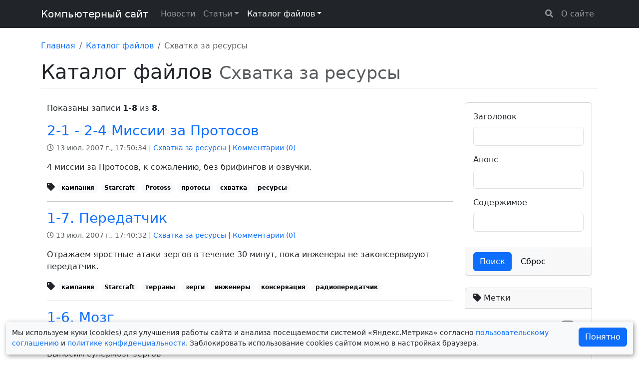

--- FILE ---
content_type: text/html; charset=UTF-8
request_url: https://comp.dmkos.ru/load/resources/4/
body_size: 4828
content:

<!DOCTYPE html>
<html lang="ru-RU">
<head>
    <meta charset="UTF-8">
    <meta name="viewport" content="width=device-width, initial-scale=1">
    <meta name="csrf-param" content="_csrf">
<meta name="csrf-token" content="23itBUMRdcEPJ1UFabMSnYbv0uqqImSj21BAxRxeW362VftgBiAyuFleBTAE-Efn156Bu_4UK-eKHnKSVyczIQ==">
    <title>Схватка за ресурсы - Каталог файлов - Компьютерный сайт</title>
    <link href="/assets/4e8a60e6/css/bootstrap.css" rel="stylesheet">
<link href="/assets/a1086332/css/all.min.css" rel="stylesheet">
<link href="/css/site.css" rel="stylesheet">
<link href="/assets/f2686204/css/bootstrap-popover-x.min.css" rel="stylesheet">
<link href="/assets/1972b9a8/css/cookies.css" rel="stylesheet">
<link href="/assets/714a89d0/fancybox.css" rel="stylesheet">
<script>var remark_config = {"host":"https:\/\/remark42.dmkos.ru","site_id":"comp","locale":"ru","components":["counter"]};</script>    </head>
<body>        
            
<!-- Yandex.Metrika counter -->
<script type="text/javascript">
    (function(m,e,t,r,i,k,a){
        m[i]=m[i]||function(){(m[i].a=m[i].a||[]).push(arguments)};
        m[i].l=1*new Date();
        for (var j = 0; j < document.scripts.length; j++) {if (document.scripts[j].src === r) { return; }}
        k=e.createElement(t),a=e.getElementsByTagName(t)[0],k.async=1,k.src=r,a.parentNode.insertBefore(k,a)
    })(window, document,'script','https://mc.yandex.ru/metrika/tag.js', 'ym');

    ym(87993373, 'init', {clickmap:true, accurateTrackBounce:true, trackLinks:true});
</script>
<noscript><div><img src="https://mc.yandex.ru/watch/87993373" style="position:absolute; left:-9999px;" alt="" /></div></noscript>
<!-- /Yandex.Metrika counter -->
        
    <div class="wrap">
        <nav id="w12" class="navbar-expand-md fixed-top bg-dark navbar" data-bs-theme="dark">
<div class="container">
<a class="navbar-brand" href="/">Компьютерный сайт</a>
<button type="button" class="navbar-toggler" data-bs-toggle="collapse" data-bs-target="#w12-collapse" aria-controls="w12-collapse" aria-expanded="false" aria-label="Переключить навигацию"><span class="navbar-toggler-icon"></span></button>
<div id="w12-collapse" class="collapse navbar-collapse">
<ul id="w13" class="navbar-nav me-auto nav"><li class="nav-item"><a class="nav-link" href="/news/">Новости</a></li>
<li class="dropdown nav-item"><a class="dropdown-toggle nav-link" href="/publ/" data-bs-toggle="dropdown" role="button" aria-expanded="false">Статьи</a><div id="w14" class="dropdown-menu"><a class="dropdown-item" href="/publ/hardware/5/">Обзоры оборудования</a>
<a class="dropdown-item" href="/publ/test/8/">Тестирование</a>
<a class="dropdown-item" href="/publ/upgrade/1/">Практика апгрейда</a>
<a class="dropdown-item" href="/publ/troubleshooting/9/">Решение проблем</a>
<a class="dropdown-item" href="/publ/soft/7/">Обзоры софта</a>
<a class="dropdown-item" href="/publ/games/2/">Игры</a>
<a class="dropdown-item" href="/publ/programming/10/">Программирование, веб</a>
<a class="dropdown-item" href="/publ/digitalimage/6/">Цифровое фото, видео</a></div></li>
<li class="dropdown nav-item"><a class="dropdown-toggle nav-link active" href="/load/" data-bs-toggle="dropdown" role="button" aria-expanded="false">Каталог файлов</a><div id="w15" class="dropdown-menu"><a class="dropdown-item" href="/load/protoss/3/">Протосы</a>
<a class="dropdown-item active" href="/load/resources/4/" aria-current="true">Схватка за ресурсы</a>
<a class="dropdown-item" href="/load/halflife/5/">Half Life</a>
<a class="dropdown-item" href="/load/progs/6/">Программы</a>
<a class="dropdown-item" href="/load/appendix/7/">Приложения к статьям</a>
<a class="dropdown-item" href="/load/modules/8/">Модули</a></div></li></ul><ul id="w17" class="navbar-nav nav"><li class="d-none d-md-flex"><button type="button" class="btn nav-link" data-toggle="popover-x" data-placement="left left-top" data-target="#w16"><i class="fas fa-search"></i></button>
<div id="w16" class="popover popover-x popover-default popover-lg" role="dialog">
<div class="arrow"></div><div class="popover-header popover-title">
<button type="button" class="close" data-dismiss="popover-x" aria-hidden="true">&times;</button>
<i class="fas fa-search"></i> <a href="https://sites.dmkos.ru/" target="_blank">Семейство сайтов</a>
</div>
<div class="popover-body popover-content">

<div class="ya-site-form ya-site-form_inited_no" data-bem="{&quot;action&quot;:&quot;https://yandex.ru/search/site/&quot;,&quot;arrow&quot;:true,&quot;bg&quot;:&quot;#ffcc00&quot;,&quot;fontsize&quot;:16,&quot;fg&quot;:&quot;#000000&quot;,&quot;language&quot;:&quot;ru&quot;,&quot;logo&quot;:&quot;rb&quot;,&quot;publicname&quot;:&quot;Поиск по dmkos.ru&quot;,&quot;suggest&quot;:true,&quot;target&quot;:&quot;_blank&quot;,&quot;tld&quot;:&quot;ru&quot;,&quot;type&quot;:2,&quot;usebigdictionary&quot;:false,&quot;searchid&quot;:2238812,&quot;input_fg&quot;:&quot;#000000&quot;,&quot;input_bg&quot;:&quot;#ffffff&quot;,&quot;input_fontStyle&quot;:&quot;normal&quot;,&quot;input_fontWeight&quot;:&quot;normal&quot;,&quot;input_placeholder&quot;:null,&quot;input_placeholderColor&quot;:&quot;#000000&quot;,&quot;input_borderColor&quot;:&quot;#7f9db9&quot;}"><form action="https://yandex.ru/search/site/" method="get" target="_blank" accept-charset="utf-8"><input type="hidden" name="searchid" value="2238812"/><input type="hidden" name="l10n" value="ru"/><input type="hidden" name="reqenc" value=""/><input type="search" name="text" value=""/><input type="submit" value="Найти"/></form></div><style type="text/css">.ya-page_js_yes .ya-site-form_inited_no { display: none; }</style><script type="text/javascript">(function(w,d,c){var s=d.createElement('script'),h=d.getElementsByTagName('script')[0],e=d.documentElement;if((' '+e.className+' ').indexOf(' ya-page_js_yes ')===-1){e.className+=' ya-page_js_yes';}s.type='text/javascript';s.async=true;s.charset='utf-8';s.src=(d.location.protocol==='https:'?'https:':'http:')+'//site.yandex.net/v2.0/js/all.js';h.parentNode.insertBefore(s,h);(w[c]||(w[c]=[])).push(function(){Ya.Site.Form.init()})})(window,document,'yandex_site_callbacks');</script>
</div>

</div></li>
<li class="nav-item"><a class="nav-link" href="/page/about/">О сайте</a></li></ul></div>
</div>
</nav>
        <div class="container">
                        
            <nav aria-label="breadcrumb"><ol id="w19" class="breadcrumb"><li class="breadcrumb-item"><a href="/">Главная</a></li>
<li class="breadcrumb-item"><a href="/load/">Каталог файлов</a></li>
<li class="breadcrumb-item active" aria-current="page">Схватка за ресурсы</li>
</ol></nav>
            <div class="page-header">
    <h1>Каталог файлов <small class="text-muted">Схватка за ресурсы</small></h1>
</div>

<div class="container">
    <div class="row">
        <div class="col-md-8 col-xl-9">
            <div id="w0" class="list-view"><div class="summary">Показаны записи <b>1-8</b> из <b>8</b>.</div>
<div class="item load-item" data-key="18">
<article>
    <h3><a href="/load/2-1-2-4-missii-za-protosov/">2-1 - 2-4 Миссии за Протосов</a></h3>
    <p class="text-muted small">
        <i class="far fa-clock"></i>        13 июл. 2007 г., 17:50:34        | <a href="/load/resources/4/">Схватка за ресурсы</a>        | <a href="/load/2-1-2-4-missii-za-protosov/#discussion">Комментарии (<span class="remark42__counter" data-url="https://comp.dmkos.ru/load/2-1-2-4-missii-za-protosov/"></span>)</a>    </p>
        <div><p>4 миссии за Протосов, к сожалению, без брифингов и озвучки.</p></div>
            <p><i class="fas fa-tag"></i> <a class="badge rounded-pill text-bg-light" href="/search/kampania/">кампания</a> <a class="badge rounded-pill text-bg-light" href="/search/starcraft/">Starcraft</a> <a class="badge rounded-pill text-bg-light" href="/search/protoss/">Protoss</a> <a class="badge rounded-pill text-bg-light" href="/search/protosy/">протосы</a> <a class="badge rounded-pill text-bg-light" href="/search/shvatka/">схватка</a> <a class="badge rounded-pill text-bg-light" href="/search/resursy/">ресурсы</a></p>
        <hr/>
</article></div>
<div class="item load-item" data-key="17">
<article>
    <h3><a href="/load/1-7-peredatcik/">1-7. Передатчик</a></h3>
    <p class="text-muted small">
        <i class="far fa-clock"></i>        13 июл. 2007 г., 17:40:32        | <a href="/load/resources/4/">Схватка за ресурсы</a>        | <a href="/load/1-7-peredatcik/#discussion">Комментарии (<span class="remark42__counter" data-url="https://comp.dmkos.ru/load/1-7-peredatcik/"></span>)</a>    </p>
        <div><p>Отражаем яростные атаки зергов в течение 30 минут, пока инженеры не законсервируют передатчик.</p></div>
            <p><i class="fas fa-tag"></i> <a class="badge rounded-pill text-bg-light" href="/search/kampania/">кампания</a> <a class="badge rounded-pill text-bg-light" href="/search/starcraft/">Starcraft</a> <a class="badge rounded-pill text-bg-light" href="/search/terrany/">терраны</a> <a class="badge rounded-pill text-bg-light" href="/search/zergi/">зерги</a> <a class="badge rounded-pill text-bg-light" href="/search/inzenery/">инженеры</a> <a class="badge rounded-pill text-bg-light" href="/search/konservacia/">консервация</a> <a class="badge rounded-pill text-bg-light" href="/search/radioperedatcik/">радиопередатчик</a></p>
        <hr/>
</article></div>
<div class="item load-item" data-key="16">
<article>
    <h3><a href="/load/1-6-mozg/">1-6. Мозг</a></h3>
    <p class="text-muted small">
        <i class="far fa-clock"></i>        13 июл. 2007 г., 17:38:30        | <a href="/load/resources/4/">Схватка за ресурсы</a>        | <a href="/load/1-6-mozg/#discussion">Комментарии (<span class="remark42__counter" data-url="https://comp.dmkos.ru/load/1-6-mozg/"></span>)</a>    </p>
        <div><p>Выносим супермозг зергов</p></div>
            <p><i class="fas fa-tag"></i> <a class="badge rounded-pill text-bg-light" href="/search/kampania/">кампания</a> <a class="badge rounded-pill text-bg-light" href="/search/starcraft/">Starcraft</a> <a class="badge rounded-pill text-bg-light" href="/search/supermozg/">Супермозг</a> <a class="badge rounded-pill text-bg-light" href="/search/terrany/">терраны</a> <a class="badge rounded-pill text-bg-light" href="/search/zergi/">зерги</a></p>
        <hr/>
</article></div>
<div class="item load-item" data-key="15">
<article>
    <h3><a href="/load/1-5-placdarm/">1-5. Плацдарм</a></h3>
    <p class="text-muted small">
        <i class="far fa-clock"></i>        13 июл. 2007 г., 17:35:05        | <a href="/load/resources/4/">Схватка за ресурсы</a>        | <a href="/load/1-5-placdarm/#discussion">Комментарии (<span class="remark42__counter" data-url="https://comp.dmkos.ru/load/1-5-placdarm/"></span>)</a>    </p>
        <div><p>Захватываем стратегически важный район</p></div>
            <p><i class="fas fa-tag"></i> <a class="badge rounded-pill text-bg-light" href="/search/kampania/">кампания</a> <a class="badge rounded-pill text-bg-light" href="/search/starcraft/">Starcraft</a> <a class="badge rounded-pill text-bg-light" href="/search/terrany/">терраны</a> <a class="badge rounded-pill text-bg-light" href="/search/zahvat/">захват</a> <a class="badge rounded-pill text-bg-light" href="/search/placdarm/">плацдарм</a></p>
        <hr/>
</article></div>
<div class="item load-item" data-key="14">
<article>
    <h3><a href="/load/1-4-adernyj-udar/">1-4. Ядерный удар</a></h3>
    <p class="text-muted small">
        <i class="far fa-clock"></i>        13 июл. 2007 г., 17:33:08        | <a href="/load/resources/4/">Схватка за ресурсы</a>        | <a href="/load/1-4-adernyj-udar/#discussion">Комментарии (<span class="remark42__counter" data-url="https://comp.dmkos.ru/load/1-4-adernyj-udar/"></span>)</a>    </p>
        <div><p>Испытываем ядерное оружие</p></div>
            <p><i class="fas fa-tag"></i> <a class="badge rounded-pill text-bg-light" href="/search/kampania/">кампания</a> <a class="badge rounded-pill text-bg-light" href="/search/starcraft/">Starcraft</a> <a class="badge rounded-pill text-bg-light" href="/search/terrany/">терраны</a> <a class="badge rounded-pill text-bg-light" href="/search/ispytanie/">испытание</a> <a class="badge rounded-pill text-bg-light" href="/search/adernoe-oruzie/">ядерное оружие</a></p>
        <hr/>
</article></div>
<div class="item load-item" data-key="13">
<article>
    <h3><a href="/load/1-3-nacalo-kolonizacii/">1-3. Начало колонизации.</a></h3>
    <p class="text-muted small">
        <i class="far fa-clock"></i>        13 июл. 2007 г., 17:32:11        | <a href="/load/resources/4/">Схватка за ресурсы</a>        | <a href="/load/1-3-nacalo-kolonizacii/#discussion">Комментарии (<span class="remark42__counter" data-url="https://comp.dmkos.ru/load/1-3-nacalo-kolonizacii/"></span>)</a>    </p>
        <div><p>Выносим зергов</p></div>
            <p><i class="fas fa-tag"></i> <a class="badge rounded-pill text-bg-light" href="/search/kampania/">кампания</a> <a class="badge rounded-pill text-bg-light" href="/search/starcraft/">Starcraft</a> <a class="badge rounded-pill text-bg-light" href="/search/terrany/">терраны</a> <a class="badge rounded-pill text-bg-light" href="/search/zergi/">зерги</a></p>
        <hr/>
</article></div>
<div class="item load-item" data-key="12">
<article>
    <h3><a href="/load/1-2-zahvat/">1-2. Захват.</a></h3>
    <p class="text-muted small">
        <i class="far fa-clock"></i>        13 июл. 2007 г., 17:29:10        | <a href="/load/resources/4/">Схватка за ресурсы</a>        | <a href="/load/1-2-zahvat/#discussion">Комментарии (<span class="remark42__counter" data-url="https://comp.dmkos.ru/load/1-2-zahvat/"></span>)</a>    </p>
        <div><p>Заманиваем зергов в капкан</p></div>
            <p><i class="fas fa-tag"></i> <a class="badge rounded-pill text-bg-light" href="/search/kampania/">кампания</a> <a class="badge rounded-pill text-bg-light" href="/search/starcraft/">Starcraft</a> <a class="badge rounded-pill text-bg-light" href="/search/terrany/">терраны</a> <a class="badge rounded-pill text-bg-light" href="/search/zahvat/">захват</a> <a class="badge rounded-pill text-bg-light" href="/search/zergi/">зерги</a> <a class="badge rounded-pill text-bg-light" href="/search/lovuska/">ловушка</a></p>
        <hr/>
</article></div>
<div class="item load-item" data-key="11">
<article>
    <h3><a href="/load/1-1-razvedka/">1-1. Разведка.</a></h3>
    <p class="text-muted small">
        <i class="far fa-clock"></i>        13 июл. 2007 г., 17:27:56        | <a href="/load/resources/4/">Схватка за ресурсы</a>        | <a href="/load/1-1-razvedka/#discussion">Комментарии (<span class="remark42__counter" data-url="https://comp.dmkos.ru/load/1-1-razvedka/"></span>)</a>    </p>
        <div><p>Ищем ресурсы, строим базу</p></div>
            <p><i class="fas fa-tag"></i> <a class="badge rounded-pill text-bg-light" href="/search/kampania/">кампания</a> <a class="badge rounded-pill text-bg-light" href="/search/starcraft/">Starcraft</a> <a class="badge rounded-pill text-bg-light" href="/search/baza/">база</a> <a class="badge rounded-pill text-bg-light" href="/search/terrany/">терраны</a> <a class="badge rounded-pill text-bg-light" href="/search/razvedka/">разведка</a></p>
        <hr/>
</article></div>
<nav id="w9"></nav></div>        </div>
        <div class="col-md-4 col-xl-3">
            
<div class="load-search card">

    <form id="w10" action="/load/resources/4/" method="get">    
    <div class="card-body">

        <div class="mb-3 field-loadsearch-title">
<label class="form-label" for="loadsearch-title">Заголовок</label>
<input type="text" id="loadsearch-title" class="form-control" name="LoadSearch[title]">

<div class="invalid-feedback"></div>
</div>
        <div class="mb-3 field-loadsearch-brief">
<label class="form-label" for="loadsearch-brief">Анонс</label>
<input type="text" id="loadsearch-brief" class="form-control" name="LoadSearch[brief]">

<div class="invalid-feedback"></div>
</div>
        <div class="mb-3 field-loadsearch-content">
<label class="form-label" for="loadsearch-content">Содержимое</label>
<input type="text" id="loadsearch-content" class="form-control" name="LoadSearch[content]">

<div class="invalid-feedback"></div>
</div>        
    </div>
        
    <div class="card-footer">
            <button type="submit" class="btn btn-primary">Поиск</button>            <a class="btn btn-light" href="/load/resources/4/">Сброс</a>    </div>
    
    </form></div>
            
            <div class="card mt-4">
                <div class="card-header">
                    <i class="fas fa-tag"></i> Метки
                </div>
                <div class="card-body">
                    <div class="list-group">
                        <ul id="w11" class="flex-column nav"><li class="nav-item"><a class="nav-link" href="/search/kampania/">кампания <span class="badge rounded-pill bg-secondary float-end">19</span></a></li>
<li class="nav-item"><a class="nav-link" href="/search/starcraft/">Starcraft <span class="badge rounded-pill bg-secondary float-end">19</span></a></li>
<li class="nav-item"><a class="nav-link" href="/search/protoss/">Protoss <span class="badge rounded-pill bg-secondary float-end">12</span></a></li>
<li class="nav-item"><a class="nav-link" href="/search/protosy/">протосы <span class="badge rounded-pill bg-secondary float-end">12</span></a></li>
<li class="nav-item"><a class="nav-link" href="/search/terrany/">терраны <span class="badge rounded-pill bg-secondary float-end">12</span></a></li>
<li class="nav-item"><a class="nav-link" href="/search/rezultaty/">результаты <span class="badge rounded-pill bg-secondary float-end">12</span></a></li>
<li class="nav-item"><a class="nav-link" href="/search/pcmark/">PCMark <span class="badge rounded-pill bg-secondary float-end">12</span></a></li>
<li class="nav-item"><a class="nav-link" href="/search/obrazec/">образец <span class="badge rounded-pill bg-secondary float-end">9</span></a></li>
<li class="nav-item"><a class="nav-link" href="/search/3dmark/">3DMark <span class="badge rounded-pill bg-secondary float-end">6</span></a></li>
<li class="nav-item"><a class="nav-link" href="/search/testirovanie/">тестирование <span class="badge rounded-pill bg-secondary float-end">5</span></a></li>
<li class="nav-item"><a class="nav-link" href="/search/crystal-mark/">Crystal Mark <span class="badge rounded-pill bg-secondary float-end">5</span></a></li>
<li class="nav-item"><a class="nav-link" href="/search/test/">тест <span class="badge rounded-pill bg-secondary float-end">5</span></a></li>
<li class="nav-item"><a class="nav-link" href="/search/zergi/">зерги <span class="badge rounded-pill bg-secondary float-end">4</span></a></li>
<li class="nav-item"><a class="nav-link" href="/search/half-life/">Half-Life <span class="badge rounded-pill bg-secondary float-end">4</span></a></li>
<li class="nav-item"><a class="nav-link" href="/search/karta/">карта <span class="badge rounded-pill bg-secondary float-end">4</span></a></li>
<li class="nav-item"><a class="nav-link" href="/search/programma/">программа <span class="badge rounded-pill bg-secondary float-end">4</span></a></li></ul>                    </div>
                </div>
            </div>
        </div>
    </div>
</div>
        </div>
    </div>

    <footer class="footer">
        <div class="container">
            
<div id="cookie-notification">
    <p>    Мы используем куки (cookies) для улучшения работы сайта и анализа
    посещаемости системой &laquo;Яндекс.Метрика&raquo; согласно <a href="/page/terms/" target="_blank">пользовательскому соглашению</a> и <a href="/page/privacy/" target="_blank">политике конфиденциальности</a>.
    Заблокировать использование cookies сайтом можно в настройках браузера.</p>
    <button class="btn btn-primary cookie-accept">Понятно</button>
</div>
            <div class="d-md-flex justify-content-between">
                <div>
                    &copy; Дмитрий Косолапов 2007 &mdash; 2026.
                    <a href="http://vetkhytest.ucoz.ru/" rel="nofollow" target="_blank">Старая версия</a>                </div>
                <div>Powered by <a href="https://www.yiiframework.com/" rel="external">Yii Framework</a></div>
            </div>
            
                                </div>
    </footer>
    
        
    <script src="/assets/cf7700be/jquery.js"></script>
<script src="/assets/38da7a3f/yii.js"></script>
<script src="/assets/38da7a3f/yii.activeForm.js"></script>
<script src="/assets/4e8a60e6/js/bootstrap.bundle.js"></script>
<script src="/assets/f2686204/js/bootstrap-popover-x.min.js"></script>
<script src="/assets/1972b9a8/js/cookies.js"></script>
<script src="/assets/714a89d0/fancybox.umd.js"></script>
<script>!function(e,n){for(var o=0;o<e.length;o++){var r=n.createElement("script"),c=".js",d=n.head||n.body;"noModule"in r?(r.type="module",c=".mjs"):r.async=!0,r.defer=!0,r.src=remark_config.host+"/web/"+e[o]+c,d.appendChild(r)}}(remark_config.components||["embed"],document);</script>
<script>jQuery(function ($) {
jQuery('#w10').yiiActiveForm([], {"errorSummary":".alert.alert-danger","errorCssClass":"is-invalid","successCssClass":"is-valid","validationStateOn":"input"});
Fancybox.bind('[data-fancybox]', {"Carousel":{"Thumbs":{"type":"classic"}}});
});</script></body></html>


--- FILE ---
content_type: text/css; charset=utf-8
request_url: https://comp.dmkos.ru/css/site.css
body_size: 179
content:
html,
body {
    height: 100%;
}

.wrap {
    min-height: 100%;
    height: auto;
    margin: 0 auto -13rem;
    padding: 0 0 13rem;
}

.wrap > .container {
    padding-top: 5rem;
    padding-bottom: var(--bs-gutter-x);
}

.page-header {
    border-bottom: var(--bs-border-width) solid var(--bs-gray-400);
    margin-bottom: 1.75rem;
}

.footer {
    min-height: 13rem;
    background-color: #f5f5f5;
    border-top: 1px solid #ddd;
    padding-top: 1rem;
}

.footer .nav-link {
    padding-left: 0;
    padding-right: calc(var(--bs-nav-link-padding-x) * 2)
}

a:hover, a:focus {
    text-decoration: underline;
}

a, a.btn {
    text-decoration: none;
}

pre {
    padding: 0.625rem;
    border: var(--bs-border-width) var(--bs-border-style) var(--bs-border-color);
    border-radius: var(--bs-border-radius);
    background-color: var(--bs-tertiary-bg);
}

.summary {
    margin-bottom: 1rem;
}

.fancybox__caption a {
    color: inherit;
}

@media (min-width: 576px) {
    .wrap {
        margin-bottom: -11rem;
        padding-bottom: 11rem;
    }
    
    .footer {
        min-height: 11rem;
    }
}

@media (min-width: 768px) {
    .wrap {
        margin-bottom: -9rem;
        padding-bottom: 9rem;
    }
    
    .footer {
        min-height: 9rem;
    }
}

@media (min-width: 1200px) {
    .wrap {
        margin-bottom: -8rem;
        padding-bottom: 8rem;
    }
    
    .footer {
        min-height: 8rem;
    }
}


--- FILE ---
content_type: text/css; charset=utf-8
request_url: https://comp.dmkos.ru/assets/1972b9a8/css/cookies.css
body_size: 156
content:
/**
 * @file стилизация предупреждения о cookie
 */

#cookie-notification {
    margin-bottom: 1rem;
}

#cookie-notification p {
    margin: 0;
    font-size: 0.875em;
    text-align: left;
}

#cookie-notification .cookie-accept {
    display: none;
    margin: 0.625rem 0 0 0;
}

#cookie-notification.show {
    position: fixed;
    bottom: 0.625rem;
    left: 50%;
    width: calc(100% - var(--bs-gutter-x));
    transform: translateX(-50%);
    padding: calc(var(--bs-gutter-x) * 0.5);
    margin-bottom: 0;
    background-color: var(--bs-gray-100);
    border-radius: 4px;
    box-shadow: 2px 3px 10px rgba(0, 0, 0, 0.4);
}

#cookie-notification.show .cookie-accept {
    display: inline-block;
}

@media (min-width: 576px) {
    #cookie-notification.show {
        display: flex;
        justify-content: space-between;
        align-items: flex-start;
    }
    
    #cookie-notification .cookie-accept {
        margin: 0 0 0 1.5rem;
    }
}

@media (min-width: 1400px) {
    #cookie-notification.show {
        max-width: 68rem;
    }
}


--- FILE ---
content_type: text/javascript; charset=utf-8
request_url: https://remark42.dmkos.ru/web/counter.mjs
body_size: 1004
content:
(()=>{"use strict";const t=function(){var t;const o=null!==(t=window.remark_config.host)&&void 0!==t?t:"http://127.0.0.1:8080";if(!o)throw new Error("Remark42: remark_config.host wasn't configured.");try{const{protocol:t}=new URL(o);if(t!==window.location.protocol&&console.error("Remark42: Protocol mismatch."),!t.startsWith("http"))throw console.error("Remark42: Wrong protocol in host URL."),new Error}catch(t){throw new Error("Remark42: Invalid host URL.")}return o}();function o(){const o=Array.from(document.getElementsByClassName("remark42__counter"));if(!o)throw new Error("Remark42: Can't find counter nodes.");if(!window.remark_config)throw new Error("Remark42: Config object is undefined.");if(!window.remark_config.site_id)throw new Error("Remark42: Site ID is undefined.");const r=o.reduce((t,o)=>{const r=o.dataset.url||window.remark_config.url||`${window.location.origin}${window.location.pathname}`;return t[r]||(t[r]=[]),t[r].push(o),t},{}),e=new XMLHttpRequest;e.onreadystatechange=function(){if(this.readyState===XMLHttpRequest.DONE&&200===this.status)try{JSON.parse(this.responseText).forEach(t=>r[t.url].map(o=>o.innerHTML=t.count.toString(10)))}catch(t){}},e.open("POST",`${t}/api/v1/counts?site=${window.remark_config.site_id}`,!0),e.setRequestHeader("Content-Type","application/json"),e.send(JSON.stringify(Object.keys(r)))}"loading"===document.readyState?document.addEventListener("DOMContentLoaded",o):o()})();

--- FILE ---
content_type: text/javascript; charset=utf-8
request_url: https://comp.dmkos.ru/assets/1972b9a8/js/cookies.js
body_size: 1
content:
/* 
 * @file обработка предупреждения об использовании cookie
 */

(function() {
    const cookieDate = localStorage.getItem('cookieDate');
    const cookieNotification = document.getElementById('cookie-notification');
    const cookieBtn = cookieNotification.querySelector('.cookie-accept');

    if (!cookieDate || (+cookieDate + 31536000000) < Date.now()) {
        cookieNotification.classList.add('show');
    }

    cookieBtn.addEventListener('click', function() {
        localStorage.setItem('cookieDate', Date.now());
        cookieNotification.classList.remove('show');
    });
})();
